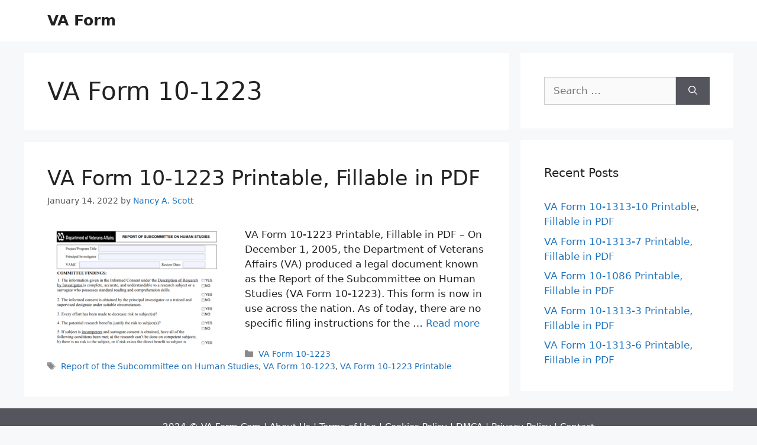

--- FILE ---
content_type: text/html; charset=utf-8
request_url: https://www.google.com/recaptcha/api2/aframe
body_size: 265
content:
<!DOCTYPE HTML><html><head><meta http-equiv="content-type" content="text/html; charset=UTF-8"></head><body><script nonce="egUe1RprS-mLspxWQY1tRA">/** Anti-fraud and anti-abuse applications only. See google.com/recaptcha */ try{var clients={'sodar':'https://pagead2.googlesyndication.com/pagead/sodar?'};window.addEventListener("message",function(a){try{if(a.source===window.parent){var b=JSON.parse(a.data);var c=clients[b['id']];if(c){var d=document.createElement('img');d.src=c+b['params']+'&rc='+(localStorage.getItem("rc::a")?sessionStorage.getItem("rc::b"):"");window.document.body.appendChild(d);sessionStorage.setItem("rc::e",parseInt(sessionStorage.getItem("rc::e")||0)+1);localStorage.setItem("rc::h",'1763723992510');}}}catch(b){}});window.parent.postMessage("_grecaptcha_ready", "*");}catch(b){}</script></body></html>